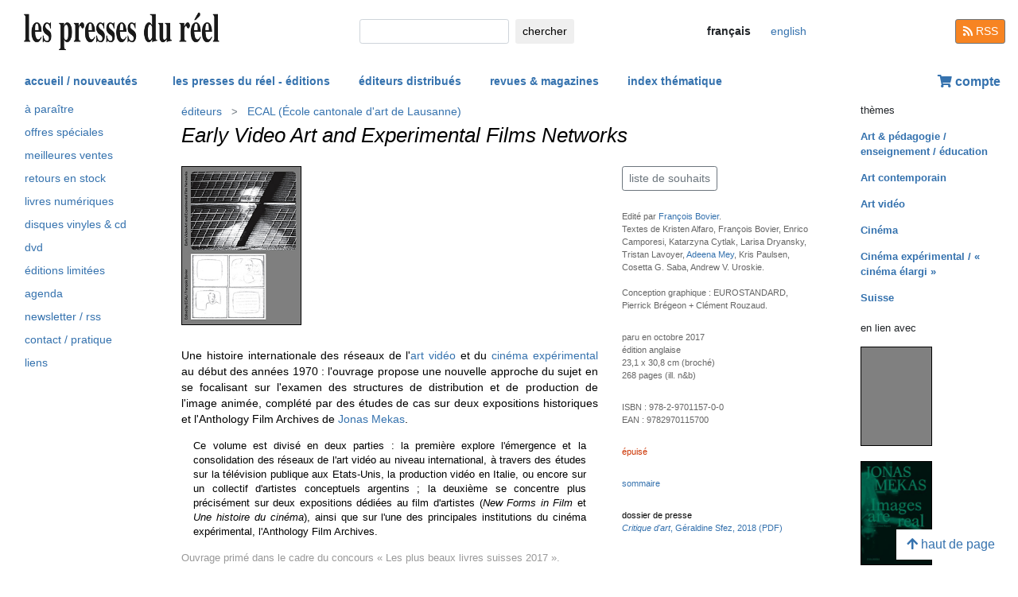

--- FILE ---
content_type: text/html; charset=UTF-8
request_url: https://www.lespressesdureel.com/ouvrage.php?id=5884
body_size: 5540
content:
<!DOCTYPE html>
<html lang="fr">
<head>
<meta charset="utf-8">
<title>Early Video Art and Experimental Films Networks  - Les presses du réel (livre)</title>
<meta name="description" content="Une histoire internationale des réseaux de l'art vidéo et du cinéma expérimental au début des années 1970 : l'ouvrage propose une nouvelle approche du suj" />
<meta name="keywords" content="art vidéo cinéma expérimentale,ecal école d'art enseignement pédagogie suisse,françois bovier">
<meta name="viewport" content="width=device-width, initial-scale=1.0">
<meta HTTP-EQUIV="Content-Language" Content="fr"> 	
<link rel="canonical" href="https://www.lespressesdureel.com/ouvrage.php?id=5884&menu=0"/>
<link rel="shortcut icon" href="/images/favicon.png">
<link href="/assets/css/bootstrap.min.css?v=0.3.1.0" rel="stylesheet">
<link href="/css/css.css?v=0.3.1.0" rel="stylesheet">
<!-- HTML5 shim and Respond.js IE8 support of HTML5 elements and media queries -->
<!--[if lt IE 9]>
<script src="/assets/js/html5shiv.js?v=0.3.1.0"></script>
<script src="/assets/js/respond.min.js?v=0.3.1.0"></script>
<![endif]-->
<script src="/assets/js/jquery.js?v=0.3.1.0"></script>
<script src="/assets/js/select2/select2.min.js?v=0.3.1.0"></script>
<link href="/assets/js/select2/select2.min.css?v=0.3.1.0" rel="stylesheet" />
<script src="/assets/js/popper.min.js?v=0.3.1.0"></script>
<script src="/assets/js/bootstrap.min.js?v=0.3.1.0"></script>
<script src="/js/js.js?v=0.3.1.0"></script>
<link rel="stylesheet" href="/assets/fas/css/all.css?v=0.3.1.0">
<link rel="alternate" hreflang="en" href="/EN/ouvrage.php?id=5884" />
<script src="/assets/js/lightbox/ekko-lightbox.js?v=0.3.1.0"></script>
<link href="/assets/js/lightbox/ekko-lightbox.css?v=0.3.1.0" rel="stylesheet" />
</head>
<body>
   <header>
    <div class="navbar fixed-top toplogo">
         
        <a href="nouveautes.php" class="navbar-brand"><img class="logo-brand" src="/images/logo250.png" alt="les presses du réel" width="250"/></a>
        <div class="">
          <form class="form-inline mt-2 mt-md-0 " action="resultats.php" method="get">
              <input class="form-control form-control-sm mr-sm-2 input-search" type="text" placeholder="" 
                aria-label="chercher" name="search" id="search" 
                pattern=".{2,100}" required title="2 lettres minimum"
                oninvalid="this.setCustomValidity('Veuillez saisir l\'objet de votre recherche (nom, titre, ISBN, mot-clé). Veuillez limiter votre recherche à 100 caractères')"
                oninput="setCustomValidity('')">
              <button class="btn   btn-sm" type="submit">
                <div class="d-none d-lg-block">chercher</div>
                <div class="d-lg-none"><span class="fas fa-search" aria-hidden="true"></span></div>
              </button>
        </form>
        </div>
        <ul class="navbar-nav navbar-expand-lg ">
            <li class="nav-item active">
                              
                <span style="cursor:default" class="btn  btn-sm btn-lang  lang-active">
                <div class="d-lg-none">fr</div>
                <div class="d-none d-lg-block">français</div>
                </span>

                            
            </li>
            <li class="nav-item active">

                               <a  href="/EN/ouvrage.php?id=5884" class="btn btn-sm btn-lang ">
                <div class="d-lg-none">en</div>
                <div class="d-none d-lg-block">english</div>
                </a>

              
             
            </li>
        </ul>
        <a href="/feed.php" class="btn btn-secondary btn-sm btn-rss d-none d-lg-block"><i class="fa fa-rss pull-left" style="width:13px;"></i> RSS</a>
  </div>
    <nav class="navbar navbar-expand-lg navbar-light fixed-top nav-second">
      <button class="navbar-toggler " type="button" data-toggle="collapse" data-target="#navbarCollapse" aria-controls="navbarCollapse" aria-expanded="false" aria-label="Toggle navigation">
        <span class="navbar-toggler-icon "></span>
      </button>
      <div class="collapse navbar-collapse" id="navbarCollapse">
        <ul class="navbar-nav mr-auto">
          <li class="nav-item active">
          </li>
          <li class="nav-item">
           <a href="nouveautes.php" class="nav-link  " role="button" aria-haspopup="true" aria-expanded="false">accueil / nouveautés</a>
          </li>

          <li class="nav-item nav-item-special">
           <a href="collections.php?menu=1" class="nav-link  " role="button" aria-haspopup="true" aria-expanded="false">les presses du réel - éditions</a>
          </li>

          <li class="nav-item">
           <a href="editeurs.php?menu=2" class="nav-link  " role="button" aria-haspopup="true" aria-expanded="false">éditeurs distribués</a>
          </li>

          <li class="nav-item">
           <a href="magazines.php?menu=3" class="nav-link  " role="button" aria-haspopup="true" aria-expanded="false">revues & magazines</a>
          </li>

          <li class="nav-item">
           <a href="index_themes.php?menu=4" class="nav-link  " role="button" aria-haspopup="true" aria-expanded="false">index thématique</a>
          </li>
        </ul>


          <div class="float-right userdiv">
            <span class="panier"></span>
          </div>
      </div>
    </nav>
    <div id="filtresmobilecontainer" class=""><a class="btn" id="filtresmobilecontainerbtn">+ filtres</a><div id="filtresmobile" class="filter_div"></div></div>


  </header>
  <div class="container-fluid float-left" itemscope itemtype="http://schema.org/WebPage">
    
 <div class="row">
 	 <div class="col-md-2 no-print col-pdr-left">
 	 	<select name="leftselect" class="leftselect form-control form-control-sm">
		<option value="">liste</option>
		<option  value="aparaitre.php">à paraître</option>
<option  value="offres.php">offres spéciale</option>
<option  value="ventes.php">meilleures ventes</option>
<option  value="retours.php">retours en stock</option>
<option  value="numerique.php">livres numériques</option>
<option  value="index_audio.php">disques vinyles & cd</option>
<option  value="index_multimedia.php">dvd</option>
<option  value="index_limite.php">éditions limitées</option>
<option  value="agenda.php">agenda</option>
<option  value="newsletter.php">newsletter / rss</option>
<option  value="informations.php">contact / pratique</option>
<option  value="liens.php">liens</option>
</select>
<ul id="scrollId" class="nav flex-column ulnav leftul">
					  <li><a class="nav-link" href="aparaitre.php">à paraître</a></li>
					  <li><a class="nav-link" href="offres.php">offres spéciales</a></li>
					  <li><a class="nav-link" href="ventes.php">meilleures ventes</a></li>
				  	  <li><a class="nav-link" href="retours.php">retours en stock</a></li>
					  <li><a class="nav-link" href="numerique.php">livres numériques</a>
					  <li><a class="nav-link" href="index_audio.php">disques vinyles & cd</a></li>
					  <li><a class="nav-link" href="index_multimedia.php">dvd</a></li>
					  <li><a class="nav-link" href="index_limite.php">éditions limitées</a></li>
					  <li><a class="nav-link" href="agenda.php">agenda</a></li>
					  <li><a class="nav-link" href="newsletter.php">newsletter / rss</a></li>
					  <li><a class="nav-link" href="informations.php">contact / pratique</a></li>
					  <li><a class="nav-link" href="liens.php">liens</a></li>
				</ul><script>
				var li = $( "li.active" );
				var ul = $("#scrollId");
				var pos = 0;
				$("#scrollId").find('li').each(function() {
				   if ( $(this).children().hasClass('active') ) {
					  pos=$(this).children().position("top");
				   }
				});
				ul.scrollTop(pos["top"]-10); 


				$(".leftselect").change(function() {
					if ($(this).val()!="")
 				  		$(location).attr("href",$(this).val());
				});

				</script> 	 </div>
 	 <div class="col-md-8">
<img class="print-only" src="/images/logo250.png" alt="les presses du réel"/><nav aria-label="breadcrumb" itemprop="breadcrumb"  class="breadcrumb-pdr">
					 <ol class="breadcrumb">
				       
				        	<li class="breadcrumb-item"><a class="btn btn-sm btn-sm-outline-default text-left" href="editeurs.php?menu=2">éditeurs</i></a></li><li class="breadcrumb-item"><a href="editeur.php?id=274&menu=2" class="btn btn-sm btn-sm-outline-default text-left">ECAL (École cantonale d'art de Lausanne)</a></li>	 
					</ol>
				</nav><div id="page" itemprop="mainEntity" itemscope itemtype="http://schema.org/Book" class="ouvrage">			<div class="row">
				<div class="col-12">
				<h1 itemprop="name"><i>Early Video Art and Experimental Films Networks</i> </h1> 
<div class="mt-4"></div> 

				</div>
			</div>
			<div class="row">
				<div class="col-md-8 col-resume">
			<div class="couv-group">				<img src="./img/ouvrage/5884/early-video-art_F.jpg" class="couv couv1" alt=" - Early Video Art and Experimental Films Networks " itemprop="image" />
</div><div class=" clearfix"></div> 
<div class="mt-4"></div> 
<div class="d-block d-md-none"><br><a class="btn btn-outline-secondary btn-sm btn-wishlist no-print mb-2" role="button" href="#">liste de souhaits</a> 
<div class="mt-4"></div> 
</div>	<div class="accroche" itemprop="description">Une histoire internationale des réseaux de l'<a href="index_theme.php?id=160&menu=4">art vidéo</a> et du <a href="index_theme.php?id=161&menu=4">cinéma expérimental</a> au début des années 1970 : l'ouvrage propose une nouvelle approche du sujet en se focalisant sur l'examen des structures de distribution et de production de l'image animée, complété par des études de cas sur deux expositions historiques et l'Anthology Film Archives de <a href="auteur.php?id=1186">Jonas Mekas</a>.</div>
	<div class="citation">Ce volume est divisé en deux parties : la première explore l'émergence et la consolidation des réseaux de l'art vidéo au niveau international, à travers des études sur la télévision publique aux Etats-Unis, la production vidéo en Italie, ou encore sur un collectif d'artistes conceptuels argentins ; la deuxième se concentre plus précisément sur deux expositions dédiées au film d'artistes (<em>New Forms in Film</em> et <em>Une histoire du cinéma</em>), ainsi que sur l'une des principales institutions du cinéma expérimental, l'Anthology Film Archives.</div>
	<div class="note">Ouvrage primé dans le cadre du concours « Les plus beaux livres suisses 2017 ».

<br>
<br>

Voir aussi <a href="ouvrage.php?id=4459"><em>Cinema in the Expanded Field</em></a> ; <a href="ouvrage.php?id=4458"><em>Exhibiting the Moving Image</em></a> ; <a href="ouvrage.php?id=3871"><em>Cinéma exposé</em> – <em>Films d'artistes, art vidéo et exposition d'images en mouvement</em></a> (édités par <a href="auteur.php?id=4421">François Bovier</a>).</div>

				</div>
				<div class="col-md-4 col-infotech">
			<div class="d-none d-md-block"><a class="btn btn-outline-secondary btn-sm btn-wishlist no-print mb-2" role="button" href="#">liste de souhaits</a> 
<div class="cart-resultat"></div><div class="wishlist-resultat d-none"></div><div class="mt-3"></div> 
</div>			<div class="descrListe responsabilite">Edité par <a href="auteur.php?id=4421">François Bovier</a>.<br>
Textes de Kristen Alfaro, François Bovier, Enrico Camporesi, Katarzyna Cytlak, Larisa Dryansky, Tristan Lavoyer, <a href="auteur.php?id=4422">Adeena Mey</a>, Kris Paulsen, Cosetta G. Saba, Andrew V. Uroskie.<br>
<br>
Conception graphique : EUROSTANDARD, Pierrick Brégeon + Clément Rouzaud.</div>
				<div class="separationTitre">&nbsp;</div>
			<div class="descrListe">paru en octobre 2017</div>
				<div class="descrListe"></div>
<div class="descrListe" itemprop="inLanguage">édition anglaise</div>
				<div class="descrListe">23,1 x 30,8 cm (broché)</div>
				<div class="descrListe" itemprop="numberOfPages">268 pages (ill. n&b)</div>
			<div class="separationTitre">&nbsp;</div>
			<div class="descrListe">ISBN&nbsp;:&nbsp;<span itemprop="isbn">978-2-9701157-0-0</span></div>			<div class="descrListe">EAN&nbsp;:&nbsp;<span itemprop="ean">9782970115700</span></div>				<div class="separationTitre">&nbsp;</div><div class="descrListe rouge">épuisé</div>			<div class="separationTitre">&nbsp;</div>
			<div class="extrait_video no-print">
			<a class="navigation" href="sommaire.php?id=5884&menu=" >sommaire</a>
			</div>
			<div class="separationTitre">&nbsp;</div>
			<div class="dossier_presse no-print" >dossier de presse</div>
			<div class="dossier_presse no-print">
		<a class="navigation" href="file/ouvrage/5884/dossier_presse_5862_critiquedart.pdf" target="_blank" ><em>Critique d'art</em>, Géraldine Sfez, 2018 (PDF)</a><br>
			</div>

				</div>
			</div>
			<div class="row">
				<div class="col-12">
					<div style="margin-top:14px"><div class="row"><div class="col-6 col-sm-6  col-md-12 col-lg-12">		<img src="./img/ouvrage/5884/early-video-art_1.jpg" class="illustrations d-block no-print" alt="Early Video Art and Experimental Films Networks" itemprop="image" />
</div><div class="col-6 col-sm-6  col-md-12 col-lg-12">		<img src="./img/ouvrage/5884/early-video-art_2.jpg" class="illustrations d-block no-print" alt="Early Video Art and Experimental Films Networks" itemprop="image" />
</div><div class="col-6 col-sm-6  col-md-12 col-lg-12">		<img src="./img/ouvrage/5884/early-video-art_3.jpg" class="illustrations d-block no-print" alt="Early Video Art and Experimental Films Networks" itemprop="image" />
</div><div class="col-6 col-sm-6  col-md-12 col-lg-12">		<img src="./img/ouvrage/5884/early-video-art_4.jpg" class="illustrations d-block no-print" alt="Early Video Art and Experimental Films Networks" itemprop="image" />
</div><div class="col-6 col-sm-6  col-md-12 col-lg-12">		<img src="./img/ouvrage/5884/early-video-art_5.jpg" class="illustrations d-block no-print" alt="Early Video Art and Experimental Films Networks" itemprop="image" />
</div><div class="col-6 col-sm-6  col-md-12 col-lg-12">		<img src="./img/ouvrage/5884/early-video-art_6.jpg" class="illustrations d-block no-print" alt="Early Video Art and Experimental Films Networks" itemprop="image" />
</div><div class="col-6 col-sm-6  col-md-12 col-lg-12">		<img src="./img/ouvrage/5884/early-video-art_7.jpg" class="illustrations d-block no-print" alt="Early Video Art and Experimental Films Networks" itemprop="image" />
</div><div class="col-6 col-sm-6  col-md-12 col-lg-12">		<img src="./img/ouvrage/5884/early-video-art_8.jpg" class="illustrations d-block no-print" alt="Early Video Art and Experimental Films Networks" itemprop="image" />
</div><div class="col-6 col-sm-6  col-md-12 col-lg-12">		<img src="./img/ouvrage/5884/early-video-art_9.jpg" class="illustrations d-block no-print" alt="Early Video Art and Experimental Films Networks" itemprop="image" />
</div></div>
					</div>
				</div>
			</div>
</div>
 <script> 
			$(document).ready(function () {
		        $(".ekk").on("contextmenu", function (e) {
		          return false;
		        });
		         
		      });
			</script>

				
<div class="modal fade" id="cartModal" tabindex="-1" role="dialog" aria-labelledby="exampleModalLabel" aria-hidden="true">
  <div class="modal-dialog" role="document">
    <div class="modal-content">
      <div class="modal-header">
        <h5 class="modal-title" id="exampleModalLabel">Early Video Art and Experimental Films Networks</h5>
        <button type="button" class="close" data-dismiss="modal" aria-label="Close">
          <span aria-hidden="true">&times;</span>
        </button>
      </div>
      <div class="modal-body">
      	<form class="form-inline">
      	<input type="hidden" name="cartid" id="cartid" value="5884" />
      	<input type="hidden" name="cartlanguage" id="cartlanguage" value="fr" />
        	quantité :  &nbsp;&nbsp;<input type="number" name="cartquantity" id="cartquantity" value="1" style="max-width:100px" class="form-control auto" />
        </form>	
      </div>
      <div class="modal-footer">
        <button type="button" class="btn btn-sm btn-secondary btn-cart-continue" data-dismiss="modal">continuer</button>
        <button type="button" class="btn btn-sm btn-primary btn-cart-order">terminer la commande</button>
      </div>
    </div>
  </div>
</div>		
<div class="modal fade" id="wishlistModal" tabindex="-1" role="dialog" aria-labelledby="exampleModalLabel" aria-hidden="true">
  <div class="modal-dialog" role="document">
    <div class="modal-content">
      <div class="modal-header">
        <h5 class="modal-title" id="exampleModalLabel">Early Video Art and Experimental Films Networks</h5>
        <button type="button" class="close" data-dismiss="modal" aria-label="Close">
          <span aria-hidden="true">&times;</span>
        </button>
      </div>
      <div class="modal-body">
      	<form class="form-inline">
      	Ouvrage ajouté à votre liste de souhait 
      	<input type="hidden" name="link_wishlist" id="link_wishlist" value="" />
        </form>	
      </div>
      <div class="modal-footer">
        <button type="button" class="btn btn-sm btn-secondary btn-wishlist-continue" data-dismiss="modal">continuer</button>
        <button type="button" class="btn btn-sm btn-primary btn-wishlist-go">voir la liste de souhait</button>
      </div>
    </div>
  </div>
</div> 	 </div>
 	 <div class="col-md-2 no-print">
 	 	<small>thèmes</small><ul class="suggestions_ouvrage"><li style="margin-bottom:14px;"><b><a href="./index_theme.php?id=38&menu=4">Art & pédagogie / enseignement / éducation</b></a></li><li style="margin-bottom:14px;"><b><a href="./index_theme.php?id=1013&menu=4">Art contemporain</b></a></li><li style="margin-bottom:14px;"><b><a href="./index_theme.php?id=160&menu=4">Art vidéo</b></a></li><li style="margin-bottom:14px;"><b><a href="./index_theme.php?id=16&menu=4">Cinéma</b></a></li><li style="margin-bottom:14px;"><b><a href="./index_theme.php?id=161&menu=4">Cinéma expérimental / « cinéma élargi »</b></a></li><li style="margin-bottom:14px;"><b><a href="./index_theme.php?id=64&menu=4">Suisse</b></a></li></ul><small>en lien avec</small><ul class="suggestions_ouvrage"><li><a href="ouvrage.php?id=8831&menu=3" title="François Bovier : Le VideoArt Festival Locarno – Pour un Bauhaus électronique (2026)"><img src="./images/404.jpeg" class="couvListeReduite" /></a></li><br><li><a href="ouvrage.php?id=10326&menu=3" title="Jonas Mekas : Images are real (2023)"><img src="./img/ouvrage/10326/_f.jpg" class="couvListeReduite" alt="" /></a></li><br><li><a href="ouvrage.php?id=10218&menu=3" title="Jonas Mekas, Adolfas Mekas : Ligne(s) de vie (2022)"><img src="./img/ouvrage/10218/89073_f.jpg" class="couvListeReduite" alt="" /></a></li><br><li><a href="ouvrage.php?id=7758&menu=3" title="Jonas Mekas : Transcript 04 44' 14&quot; – Lithuania and the Collapse of the USSR (2020)"><img src="./img/ouvrage/7758/_cover.jpg" class="couvListeReduite" alt="" /></a></li><br><li><a href="ouvrage.php?id=4459&menu=3" title="Cinema in the Expanded Field (2016)"><img src="./img/ouvrage/4459/cinema-in-the-expanded-field_F.jpg" class="couvListeReduite" alt="" /></a></li><br><li><a href="ouvrage.php?id=4458&menu=3" title="Exhibiting the Moving Image (2016)"><img src="./img/ouvrage/4458/exhibiting-the-moving-image_F.jpg" class="couvListeReduite" alt="" /></a></li><br><li><a href="ouvrage.php?id=3871&menu=3" title="Cinéma exposé – Films d'artistes, art vidéo et exposition d'images en mouvement (2015)"><img src="./img/ouvrage/3871/cinema-expose_F.jpg" class="couvListeReduite" alt="" /></a></li><br><li><a href="ouvrage.php?id=4073&menu=3" title="Jonas Mekas : To Petrarca (livre / CD) (2009)"><img src="./img/ouvrage/4073/to-petrarca_F.jpg" class="couvListeReduite" alt="" /></a></li><br><li><a href="ouvrage.php?id=4072&menu=3" title="Jonas Mekas : A Pétrarque (livre / CD) (2009)"><img src="./img/ouvrage/4072/a-petrarque_F.jpg" class="couvListeReduite" alt="" /></a></li><br><li><a href="ouvrage.php?id=2317&menu=3" title="Jonas Mekas : This side of paradise – Fragments of an unfinished biography (1999)"><img src="./img/ouvrage/2317/side-of-paradise_F.jpg" class="couvListeReduite" alt="" /></a></li><br></ul>  	 </div>
 </div>

<br/>
<br/>
<div class="back-to-top no-print d-none d-lg-block"><a href="#" class="btn btn-default"><span class="fas fa-arrow-up" aria-hidden="true"></span>&nbsp;haut de page</a>
	<!--<br><span class="small muted">0.0050530433654785 seconde(s)</span> --></div>


</div>
<br/>
<br/>
<br/>


<script type="text/javascript">
  $( document ).ready(function() {
  	$('.userdiv .panier').load("/panier_prestashop.php?language=fr"); 
    resiz();
    $( window ).on( "resize", resiz );
  });
  $(document).on('click', '[data-toggle="lb"]', function(event) {
                event.preventDefault();
                $(this).ekkoLightbox();
            });

   

  var curfiltre ;
  function resiz() {
    // déplacer les filtres selon la taille écran
    if ($("#filter_div_display").css("display") != curfiltre) {
      curfiltre = $("#filter_div_display").css("display"); 
      if (curfiltre == "none") {
        let htm = $("#filter_div_content").html()
        $("#filtresmobile").html(htm)
        $("#filter_div_content").html('')
        if ('1' == '') {
          $("#filtresmobilecontainerbtn").addClass("orange bold");
        } else{
          $("#filtresmobilecontainerbtn").removeClass("orange bold");
        }
        $("#filtresmobilecontainer").show();
        $("#filtresmobile").hide();
      } else {
        let htm = $("#filtresmobile").html()
        if (htm!='') {
          $("#filter_div_content").html(htm)
          $("#filtresmobilecontainer").hide();  
          $("#filtresmobile").hide();
        }
      }
      $("#filtresmobilecontainerbtn").off();
      $(".form-check-input").off();
      $(".filter_form_remove").off();


      $("#filtresmobilecontainerbtn").click(function(){
        $("#filtresmobile").toggle();
      }) 

      $(".form-check-input").change( function(event) {
                event.preventDefault();
                $("#filter_form").submit(); 
            });
      $(".filter_form_remove").click( function(event) {
                event.preventDefault(); 
                $("#filter_remove").val(1);
                $("#filter_form").submit(); 
            });

    }
       }
</script>
</body>
</html>